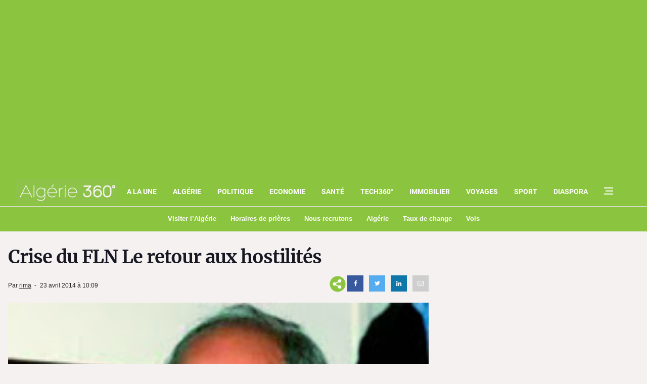

--- FILE ---
content_type: text/html; charset=utf-8
request_url: https://www.google.com/recaptcha/api2/aframe
body_size: 268
content:
<!DOCTYPE HTML><html><head><meta http-equiv="content-type" content="text/html; charset=UTF-8"></head><body><script nonce="BEm8hAYprj5iZ6zV9gngMw">/** Anti-fraud and anti-abuse applications only. See google.com/recaptcha */ try{var clients={'sodar':'https://pagead2.googlesyndication.com/pagead/sodar?'};window.addEventListener("message",function(a){try{if(a.source===window.parent){var b=JSON.parse(a.data);var c=clients[b['id']];if(c){var d=document.createElement('img');d.src=c+b['params']+'&rc='+(localStorage.getItem("rc::a")?sessionStorage.getItem("rc::b"):"");window.document.body.appendChild(d);sessionStorage.setItem("rc::e",parseInt(sessionStorage.getItem("rc::e")||0)+1);localStorage.setItem("rc::h",'1768923819410');}}}catch(b){}});window.parent.postMessage("_grecaptcha_ready", "*");}catch(b){}</script></body></html>

--- FILE ---
content_type: application/javascript; charset=utf-8
request_url: https://fundingchoicesmessages.google.com/f/AGSKWxWzL4V8nqPOUi75_zyNpeUrpyTnk2cl0LsLfJZemExKAS5uJY2WojTpEMthdT5nMol2phVGwintrYcBWK_N1BOV5yGkIOGj-5ZXt8xHKhVwa5-oppDJhRlfS-XX6YTfnGA3DQ2BCBLWvWv_wFbS_0U3oQf_-56iXvnEFkBqtTapvStj2zqMBtgLgkb9/_/ads_openx_/ads-foot./google-ad?-ad-banner-/rcolads1.
body_size: -1292
content:
window['52b231e1-bcd3-46dc-8d06-af6762944f78'] = true;